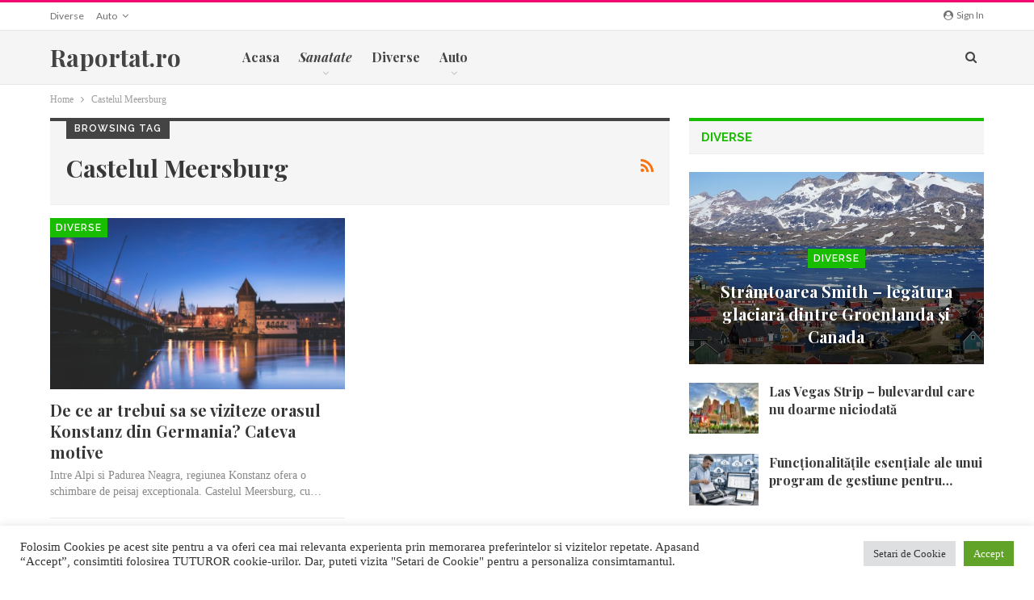

--- FILE ---
content_type: text/html
request_url: https://raportat.ro/tag/castelul-meersburg/
body_size: 13637
content:
<!DOCTYPE html>
<!--[if IE 8]>
<html class="ie ie8" lang="ro-RO"> <![endif]-->
<!--[if IE 9]>
<html class="ie ie9" lang="ro-RO"> <![endif]-->
<!--[if gt IE 9]><!-->
<html lang="ro-RO"> <!--<![endif]-->
<head>
<meta charset="UTF-8">
<title>Castelul Meersburg &#124; Raportat.ro</title>
<!-- SEO by Squirrly SEO 12.4.15 - https://plugin.squirrly.co/ -->
<meta name="robots" content="index,follow">
<meta name="googlebot" content="index,follow,max-snippet:-1,max-image-preview:large,max-video-preview:-1">
<meta name="bingbot" content="index,follow,max-snippet:-1,max-image-preview:large,max-video-preview:-1">
<meta name="keywords" content="Castelul Lichtenstein,Castelul Meersburg,Konstanz,orase de vizitat Germania" />
<link rel="canonical" href="https://raportat.ro/tag/castelul-meersburg/" />
<link rel="alternate" type="application/rss+xml" href="https://raportat.ro/sitemap.xml" />
<meta name="dc.language" content="ro" />
<meta name="dc.language.iso" content="ro_RO" />
<meta name="dc.publisher" content="Raportat.ro" />
<meta name="dc.title" content="Castelul Meersburg &#124; Raportat.ro" />
<!-- /SEO by Squirrly SEO - WordPress SEO Plugin -->
<meta http-equiv="X-UA-Compatible" content="IE=edge">
<meta name="viewport" content="width=device-width, initial-scale=1.0">
<link rel="pingback" href="https://raportat.ro/xmlrpc.php"/>
<!-- Better Open Graph, Schema.org & Twitter Integration -->
<meta property="og:locale" content="ro_ro"/>
<meta property="og:site_name" content="Raportat.ro"/>
<meta property="og:url" content="https://raportat.ro/tag/castelul-meersburg/"/>
<meta property="og:title" content="Archives"/>
<meta property="og:description" content="Va raportam cele mai bune oferte de servicii si produse din Romania. Recenzii Online care va ajuta sa faceti cea mai buna alegere."/>
<meta property="og:type" content="website"/>
<meta name="twitter:card" content="summary"/>
<meta name="twitter:url" content="https://raportat.ro/tag/castelul-meersburg/"/>
<meta name="twitter:title" content="Archives"/>
<meta name="twitter:description" content="Va raportam cele mai bune oferte de servicii si produse din Romania. Recenzii Online care va ajuta sa faceti cea mai buna alegere."/>
<!-- / Better Open Graph, Schema.org & Twitter Integration. -->
<link rel='dns-prefetch' href='//fonts.googleapis.com' />
<link rel='dns-prefetch' href='//s.w.org' />
<link rel="alternate" type="application/rss+xml" title="Raportat.ro &raquo; Flux" href="https://raportat.ro/feed/" />
<link rel="alternate" type="application/rss+xml" title="Raportat.ro &raquo; Flux comentarii" href="https://raportat.ro/comments/feed/" />
<link rel="alternate" type="application/rss+xml" title="Raportat.ro &raquo; Flux etichetă Castelul Meersburg" href="https://raportat.ro/tag/castelul-meersburg/feed/" />
<script type="text/javascript">
window._wpemojiSettings = {"baseUrl":"https:\/\/s.w.org\/images\/core\/emoji\/13.1.0\/72x72\/","ext":".png","svgUrl":"https:\/\/s.w.org\/images\/core\/emoji\/13.1.0\/svg\/","svgExt":".svg","source":{"concatemoji":"https:\/\/raportat.ro\/wp-includes\/js\/wp-emoji-release.min.js?ver=5.8.12"}};
!function(e,a,t){var n,r,o,i=a.createElement("canvas"),p=i.getContext&&i.getContext("2d");function s(e,t){var a=String.fromCharCode;p.clearRect(0,0,i.width,i.height),p.fillText(a.apply(this,e),0,0);e=i.toDataURL();return p.clearRect(0,0,i.width,i.height),p.fillText(a.apply(this,t),0,0),e===i.toDataURL()}function c(e){var t=a.createElement("script");t.src=e,t.defer=t.type="text/javascript",a.getElementsByTagName("head")[0].appendChild(t)}for(o=Array("flag","emoji"),t.supports={everything:!0,everythingExceptFlag:!0},r=0;r<o.length;r++)t.supports[o[r]]=function(e){if(!p||!p.fillText)return!1;switch(p.textBaseline="top",p.font="600 32px Arial",e){case"flag":return s([127987,65039,8205,9895,65039],[127987,65039,8203,9895,65039])?!1:!s([55356,56826,55356,56819],[55356,56826,8203,55356,56819])&&!s([55356,57332,56128,56423,56128,56418,56128,56421,56128,56430,56128,56423,56128,56447],[55356,57332,8203,56128,56423,8203,56128,56418,8203,56128,56421,8203,56128,56430,8203,56128,56423,8203,56128,56447]);case"emoji":return!s([10084,65039,8205,55357,56613],[10084,65039,8203,55357,56613])}return!1}(o[r]),t.supports.everything=t.supports.everything&&t.supports[o[r]],"flag"!==o[r]&&(t.supports.everythingExceptFlag=t.supports.everythingExceptFlag&&t.supports[o[r]]);t.supports.everythingExceptFlag=t.supports.everythingExceptFlag&&!t.supports.flag,t.DOMReady=!1,t.readyCallback=function(){t.DOMReady=!0},t.supports.everything||(n=function(){t.readyCallback()},a.addEventListener?(a.addEventListener("DOMContentLoaded",n,!1),e.addEventListener("load",n,!1)):(e.attachEvent("onload",n),a.attachEvent("onreadystatechange",function(){"complete"===a.readyState&&t.readyCallback()})),(n=t.source||{}).concatemoji?c(n.concatemoji):n.wpemoji&&n.twemoji&&(c(n.twemoji),c(n.wpemoji)))}(window,document,window._wpemojiSettings);
</script>
<style type="text/css">
img.wp-smiley,
img.emoji {
display: inline !important;
border: none !important;
box-shadow: none !important;
height: 1em !important;
width: 1em !important;
margin: 0 .07em !important;
vertical-align: -0.1em !important;
background: none !important;
padding: 0 !important;
}
</style>
<!-- <link rel='stylesheet' id='aca33b9c04-css'  href='https://raportat.ro/wp-content/plugins/squirrly-seo/view/assets/css/frontend.min.css?ver=12.4.15' type='text/css' media='all' /> -->
<!-- <link rel='stylesheet' id='wp-block-library-css'  href='https://raportat.ro/wp-includes/css/dist/block-library/style.min.css?ver=5.8.12' type='text/css' media='all' /> -->
<!-- <link rel='stylesheet' id='cookie-law-info-css'  href='https://raportat.ro/wp-content/plugins/cookie-law-info/legacy/public/css/cookie-law-info-public.css?ver=3.3.9.1' type='text/css' media='all' /> -->
<!-- <link rel='stylesheet' id='cookie-law-info-gdpr-css'  href='https://raportat.ro/wp-content/plugins/cookie-law-info/legacy/public/css/cookie-law-info-gdpr.css?ver=3.3.9.1' type='text/css' media='all' /> -->
<link rel="stylesheet" type="text/css" href="//raportat.ro/wp-content/cache/wpfc-minified/7bp8mopu/c889v.css" media="all"/>
<link rel='stylesheet' id='better-framework-main-fonts-css'  href='https://fonts.googleapis.com/css?family=Lato:400,700,400italic%7CRaleway:600,700%7CPlayfair+Display:700,400italic,700italic,900' type='text/css' media='all' />
<script src='//raportat.ro/wp-content/cache/wpfc-minified/lpjltyeg/h9kla.js' type="text/javascript"></script>
<!-- <script type='text/javascript' src='https://raportat.ro/wp-includes/js/jquery/jquery.min.js?ver=3.6.0' id='jquery-core-js'></script> -->
<!-- <script type='text/javascript' src='https://raportat.ro/wp-includes/js/jquery/jquery-migrate.min.js?ver=3.3.2' id='jquery-migrate-js'></script> -->
<script type='text/javascript' id='cookie-law-info-js-extra'>
/* <![CDATA[ */
var Cli_Data = {"nn_cookie_ids":[],"cookielist":[],"non_necessary_cookies":[],"ccpaEnabled":"","ccpaRegionBased":"","ccpaBarEnabled":"","strictlyEnabled":["necessary","obligatoire"],"ccpaType":"gdpr","js_blocking":"1","custom_integration":"","triggerDomRefresh":"","secure_cookies":""};
var cli_cookiebar_settings = {"animate_speed_hide":"500","animate_speed_show":"500","background":"#FFF","border":"#b1a6a6c2","border_on":"","button_1_button_colour":"#61a229","button_1_button_hover":"#4e8221","button_1_link_colour":"#fff","button_1_as_button":"1","button_1_new_win":"","button_2_button_colour":"#333","button_2_button_hover":"#292929","button_2_link_colour":"#444","button_2_as_button":"","button_2_hidebar":"","button_3_button_colour":"#dedfe0","button_3_button_hover":"#b2b2b3","button_3_link_colour":"#333333","button_3_as_button":"1","button_3_new_win":"","button_4_button_colour":"#dedfe0","button_4_button_hover":"#b2b2b3","button_4_link_colour":"#333333","button_4_as_button":"1","button_7_button_colour":"#61a229","button_7_button_hover":"#4e8221","button_7_link_colour":"#fff","button_7_as_button":"1","button_7_new_win":"","font_family":"inherit","header_fix":"","notify_animate_hide":"1","notify_animate_show":"","notify_div_id":"#cookie-law-info-bar","notify_position_horizontal":"right","notify_position_vertical":"bottom","scroll_close":"","scroll_close_reload":"","accept_close_reload":"","reject_close_reload":"","showagain_tab":"","showagain_background":"#fff","showagain_border":"#000","showagain_div_id":"#cookie-law-info-again","showagain_x_position":"100px","text":"#333333","show_once_yn":"","show_once":"10000","logging_on":"","as_popup":"","popup_overlay":"1","bar_heading_text":"","cookie_bar_as":"banner","popup_showagain_position":"bottom-right","widget_position":"left"};
var log_object = {"ajax_url":"https:\/\/raportat.ro\/wp-admin\/admin-ajax.php"};
/* ]]> */
</script>
<script src='//raportat.ro/wp-content/cache/wpfc-minified/2m8dkao1/krmm.js' type="text/javascript"></script>
<!-- <script type='text/javascript' src='https://raportat.ro/wp-content/plugins/cookie-law-info/legacy/public/js/cookie-law-info-public.js?ver=3.3.9.1' id='cookie-law-info-js'></script> -->
<!-- <script type='text/javascript' src='https://raportat.ro/wp-content/plugins/revslider/public/assets/js/rbtools.min.js?ver=6.5.5' async id='tp-tools-js'></script> -->
<!-- <script type='text/javascript' src='https://raportat.ro/wp-content/plugins/revslider/public/assets/js/rs6.min.js?ver=6.5.5' async id='revmin-js'></script> -->
<!--[if lt IE 9]>
<script type='text/javascript' src='https://raportat.ro/wp-content/themes/publisher/includes/libs/better-framework/assets/js/html5shiv.min.js?ver=3.10.7' id='bf-html5shiv-js'></script>
<![endif]-->
<!--[if lt IE 9]>
<script type='text/javascript' src='https://raportat.ro/wp-content/themes/publisher/includes/libs/better-framework/assets/js/respond.min.js?ver=3.10.7' id='bf-respond-js'></script>
<![endif]-->
<link rel="https://api.w.org/" href="https://raportat.ro/wp-json/" /><link rel="alternate" type="application/json" href="https://raportat.ro/wp-json/wp/v2/tags/1198" /><link rel="EditURI" type="application/rsd+xml" title="RSD" href="https://raportat.ro/xmlrpc.php?rsd" />
<link rel="wlwmanifest" type="application/wlwmanifest+xml" href="https://raportat.ro/wp-includes/wlwmanifest.xml" /> 
<meta name="generator" content="WordPress 5.8.12" />
<meta name="generator" content="Powered by WPBakery Page Builder - drag and drop page builder for WordPress."/>
<script type="application/ld+json">{
"@context": "http:\/\/schema.org\/",
"@type": "organization",
"@id": "#organization",
"url": "https:\/\/raportat.ro\/",
"name": "Raportat.ro",
"description": "Va raportam cele mai bune oferte de servicii si produse din Romania. Recenzii Online care va ajuta sa faceti cea mai buna alegere."
}</script>
<script type="application/ld+json">{
"@context": "http:\/\/schema.org\/",
"@type": "WebSite",
"name": "Raportat.ro",
"alternateName": "Va raportam cele mai bune oferte de servicii si produse din Romania. Recenzii Online care va ajuta sa faceti cea mai buna alegere.",
"url": "https:\/\/raportat.ro\/"
}</script>
<!-- <link rel='stylesheet' id='bf-minifed-css-1' href='https://raportat.ro/wp-content/bs-booster-cache/18eee0562e1353e5e70a1cdd451631fd.css' type='text/css' media='all' /> -->
<!-- <link rel='stylesheet' id='7.5.4-1768934795' href='https://raportat.ro/wp-content/bs-booster-cache/b5af89fc1cb5557e1a42bbe80de774d3.css' type='text/css' media='all' /> -->
<link rel="stylesheet" type="text/css" href="//raportat.ro/wp-content/cache/wpfc-minified/1dgkkksj/hgbrc.css" media="all"/>
<meta name="generator" content="Powered by Slider Revolution 6.5.5 - responsive, Mobile-Friendly Slider Plugin for WordPress with comfortable drag and drop interface." />
<script type="text/javascript">function setREVStartSize(e){
//window.requestAnimationFrame(function() {				 
window.RSIW = window.RSIW===undefined ? window.innerWidth : window.RSIW;	
window.RSIH = window.RSIH===undefined ? window.innerHeight : window.RSIH;	
try {								
var pw = document.getElementById(e.c).parentNode.offsetWidth,
newh;
pw = pw===0 || isNaN(pw) ? window.RSIW : pw;
e.tabw = e.tabw===undefined ? 0 : parseInt(e.tabw);
e.thumbw = e.thumbw===undefined ? 0 : parseInt(e.thumbw);
e.tabh = e.tabh===undefined ? 0 : parseInt(e.tabh);
e.thumbh = e.thumbh===undefined ? 0 : parseInt(e.thumbh);
e.tabhide = e.tabhide===undefined ? 0 : parseInt(e.tabhide);
e.thumbhide = e.thumbhide===undefined ? 0 : parseInt(e.thumbhide);
e.mh = e.mh===undefined || e.mh=="" || e.mh==="auto" ? 0 : parseInt(e.mh,0);		
if(e.layout==="fullscreen" || e.l==="fullscreen") 						
newh = Math.max(e.mh,window.RSIH);					
else{					
e.gw = Array.isArray(e.gw) ? e.gw : [e.gw];
for (var i in e.rl) if (e.gw[i]===undefined || e.gw[i]===0) e.gw[i] = e.gw[i-1];					
e.gh = e.el===undefined || e.el==="" || (Array.isArray(e.el) && e.el.length==0)? e.gh : e.el;
e.gh = Array.isArray(e.gh) ? e.gh : [e.gh];
for (var i in e.rl) if (e.gh[i]===undefined || e.gh[i]===0) e.gh[i] = e.gh[i-1];
var nl = new Array(e.rl.length),
ix = 0,						
sl;					
e.tabw = e.tabhide>=pw ? 0 : e.tabw;
e.thumbw = e.thumbhide>=pw ? 0 : e.thumbw;
e.tabh = e.tabhide>=pw ? 0 : e.tabh;
e.thumbh = e.thumbhide>=pw ? 0 : e.thumbh;					
for (var i in e.rl) nl[i] = e.rl[i]<window.RSIW ? 0 : e.rl[i];
sl = nl[0];									
for (var i in nl) if (sl>nl[i] && nl[i]>0) { sl = nl[i]; ix=i;}															
var m = pw>(e.gw[ix]+e.tabw+e.thumbw) ? 1 : (pw-(e.tabw+e.thumbw)) / (e.gw[ix]);					
newh =  (e.gh[ix] * m) + (e.tabh + e.thumbh);
}
var el = document.getElementById(e.c);
if (el!==null && el) el.style.height = newh+"px";					
el = document.getElementById(e.c+"_wrapper");
if (el!==null && el) {
el.style.height = newh+"px";
el.style.display = "block";
}
} catch(e){
console.log("Failure at Presize of Slider:" + e)
}					   
//});
};</script>
<noscript><style> .wpb_animate_when_almost_visible { opacity: 1; }</style></noscript>	</head>
<body data-rsssl=1 class="archive tag tag-castelul-meersburg tag-1198 active-light-box active-top-line ltr close-rh page-layout-2-col-right full-width active-sticky-sidebar main-menu-sticky-smart active-ajax-search  wpb-js-composer js-comp-ver-6.7.0 vc_responsive bs-ll-a" dir="ltr">
<div class="main-wrap content-main-wrap">
<header id="header" class="site-header header-style-8 full-width" itemscope="itemscope" itemtype="https://schema.org/WPHeader">
<section class="topbar topbar-style-1 hidden-xs hidden-xs">
<div class="content-wrap">
<div class="container">
<div class="topbar-inner clearfix">
<div class="section-links">
<a class="topbar-sign-in "
data-toggle="modal" data-target="#bsLoginModal">
<i class="fa fa-user-circle"></i> Sign in							</a>
<div class="modal sign-in-modal fade" id="bsLoginModal" tabindex="-1" role="dialog"
style="display: none">
<div class="modal-dialog" role="document">
<div class="modal-content">
<span class="close-modal" data-dismiss="modal" aria-label="Close"><i
class="fa fa-close"></i></span>
<div class="modal-body">
<div  class="bs-shortcode bs-login-shortcode ">
<div class="bs-login bs-type-login"  style="display:none">
<div class="bs-login-panel bs-login-sign-panel bs-current-login-panel">
<form name="loginform"
action="https://raportat.ro/wp-login.php" method="post">
<div class="login-header">
<span class="login-icon fa fa-user-circle main-color"></span>
<p>Welcome, Login to your account.</p>
</div>
<div class="login-field login-username">
<input type="text" name="log" id="user_login" class="input"
value="" size="20"
placeholder="Username or Email..." required/>
</div>
<div class="login-field login-password">
<input type="password" name="pwd" id="user_pass"
class="input"
value="" size="20" placeholder="Password..."
required/>
</div>
<div class="login-field">
<a href="https://raportat.ro/wp-login.php?action=lostpassword&redirect_to=https%3A%2F%2Fraportat.ro%2Ftag%2Fcastelul-meersburg%2F"
class="go-reset-panel">Forget password?</a>
<span class="login-remember">
<input class="remember-checkbox" name="rememberme" type="checkbox"
id="rememberme"
value="forever"  />
<label class="remember-label">Remember me</label>
</span>
</div>
<div class="login-field login-submit">
<input type="submit" name="wp-submit"
class="button-primary login-btn"
value="Log In"/>
<input type="hidden" name="redirect_to" value="https://raportat.ro/tag/castelul-meersburg/"/>
</div>
</form>
</div>
<div class="bs-login-panel bs-login-reset-panel">
<span class="go-login-panel"><i
class="fa fa-angle-left"></i> Sign in</span>
<div class="bs-login-reset-panel-inner">
<div class="login-header">
<span class="login-icon fa fa-support"></span>
<p>Recover your password.</p>
<p>A password will be e-mailed to you.</p>
</div>
<form name="lostpasswordform" id="lostpasswordform"
action="https://raportat.ro/wp-login.php?action=lostpassword"
method="post">
<div class="login-field reset-username">
<input type="text" name="user_login" class="input" value=""
placeholder="Username or Email..."
required/>
</div>
<div class="login-field reset-submit">
<input type="hidden" name="redirect_to" value=""/>
<input type="submit" name="wp-submit" class="login-btn"
value="Send My Password"/>
</div>
</form>
</div>
</div>
</div>
</div>
</div>
</div>
</div>
</div>
</div>
<div class="section-menu">
<div id="menu-top" class="menu top-menu-wrapper" role="navigation" itemscope="itemscope" itemtype="https://schema.org/SiteNavigationElement">
<nav class="top-menu-container">
<ul id="top-navigation" class="top-menu menu clearfix bsm-pure">
<li id="menu-item-73" class="menu-item menu-item-type-taxonomy menu-item-object-category menu-term-10 better-anim-fade menu-item-73"><a href="https://raportat.ro/category/diverse/">Diverse</a></li>
<li id="menu-item-74" class="menu-item menu-item-type-taxonomy menu-item-object-category menu-item-has-children menu-term-6 better-anim-fade menu-item-74"><a href="https://raportat.ro/category/auto/">Auto</a>
<ul class="sub-menu">
<li id="menu-item-75" class="menu-item menu-item-type-taxonomy menu-item-object-category menu-term-7 better-anim-fade menu-item-75"><a href="https://raportat.ro/category/auto/service-auto/">Service Auto</a></li>
<li id="menu-item-76" class="menu-item menu-item-type-taxonomy menu-item-object-category menu-term-8 better-anim-fade menu-item-76"><a href="https://raportat.ro/category/auto/inchirieri-auto/">Inchirieri Auto</a></li>
<li id="menu-item-77" class="menu-item menu-item-type-taxonomy menu-item-object-category menu-term-9 better-anim-fade menu-item-77"><a href="https://raportat.ro/category/auto/tractari-auto/">Tractari Auto</a></li>
</ul>
</li>
</ul>
</nav>
</div>
</div>
</div>
</div>
</div>
</section>
<div class="content-wrap">
<div class="container">
<div class="header-inner clearfix">
<div id="site-branding" class="site-branding">
<p  id="site-title" class="logo h1 text-logo">
<a href="https://raportat.ro/" itemprop="url" rel="home">
Raportat.ro	</a>
</p>
</div><!-- .site-branding -->
<nav id="menu-main" class="menu main-menu-container  show-search-item menu-actions-btn-width-1" role="navigation" itemscope="itemscope" itemtype="https://schema.org/SiteNavigationElement">
<div class="menu-action-buttons width-1">
<div class="search-container close">
<span class="search-handler"><i class="fa fa-search"></i></span>
<div class="search-box clearfix">
<form role="search" method="get" class="search-form clearfix" action="https://raportat.ro">
<input type="search" class="search-field"
placeholder="Search..."
value="" name="s"
title="Search for:"
autocomplete="off">
<input type="submit" class="search-submit" value="Search">
</form><!-- .search-form -->
</div>
</div>
</div>
<ul id="main-navigation" class="main-menu menu bsm-pure clearfix">
<li id="menu-item-82" class="menu-item menu-item-type-post_type menu-item-object-page menu-item-home better-anim-fade menu-item-82"><a href="https://raportat.ro/">Acasa</a></li>
<li id="menu-item-83" class="menu-item menu-item-type-taxonomy menu-item-object-category menu-term-2 better-anim-slide-bottom-in menu-item-has-children menu-item-has-mega menu-item-mega-tabbed-grid-posts menu-item-83"><a href="https://raportat.ro/category/sanatate/"><b>Sanatate</b></a>
<!-- Mega Menu Start -->
<div class="mega-menu tabbed-grid-posts">
<div class="content-wrap clearfix">
<ul class="tabs-section">
<li class="active">
<a href="https://raportat.ro/category/sanatate/"
data-target="#mtab-1991186716-2"
data-toggle="tab" aria-expanded="true"
class="term-2">
<i class="fa fa-angle-right"></i> All					</a>
</li>
<li>
<a href="https://raportat.ro/category/sanatate/aparatura-medicala/"
data-target="#mtab-1991186716-5"
data-deferred-init="1027034655"
data-toggle="tab" data-deferred-event="mouseenter"
class="term-5">
<i class="fa fa-angle-right"></i> Aparatura Medicala						</a>
</li>
<li>
<a href="https://raportat.ro/category/sanatate/clinici-stomatologice/"
data-target="#mtab-1991186716-3"
data-deferred-init="1819840767"
data-toggle="tab" data-deferred-event="mouseenter"
class="term-3">
<i class="fa fa-angle-right"></i> Clinici Stomatologice						</a>
</li>
<li>
<a href="https://raportat.ro/category/sanatate/cabinete-stomatologice/"
data-target="#mtab-1991186716-4"
data-deferred-init="374968015"
data-toggle="tab" data-deferred-event="mouseenter"
class="term-4">
<i class="fa fa-angle-right"></i> Cabinete Stomatologice						</a>
</li>
</ul>
<div class="tab-content">
<div class="tab-pane bs-tab-anim bs-tab-animated active"
id="mtab-1991186716-2">
<div class="bs-pagination-wrapper main-term-2 next_prev ">
<div class="listing listing-grid listing-grid-1 clearfix columns-3">
<div class="post-2297 type-post format-standard has-post-thumbnail  simple-grid  listing-item listing-item-grid listing-item-grid-1 main-term-2">
<div class="item-inner">
<div class="featured clearfix">
<div class="term-badges floated"><span class="term-badge term-2"><a href="https://raportat.ro/category/sanatate/">Sanatate</a></span></div>				<a  alt="Otoplastia" title="Otoplastie: ce trebuie să ştii despre această procedură" data-src="https://raportat.ro/wp-content/uploads/2025/12/Otoplastia-357x210.jpg" data-bs-srcset="{&quot;baseurl&quot;:&quot;https:\/\/raportat.ro\/wp-content\/uploads\/2025\/12\/&quot;,&quot;sizes&quot;:{&quot;210&quot;:&quot;Otoplastia-210x136.jpg&quot;,&quot;279&quot;:&quot;Otoplastia-279x220.jpg&quot;,&quot;357&quot;:&quot;Otoplastia-357x210.jpg&quot;,&quot;750&quot;:&quot;Otoplastia-750x430.jpg&quot;,&quot;1280&quot;:&quot;Otoplastia.jpg&quot;}}"						class="img-holder" href="https://raportat.ro/otoplastie-ce-trebuie-sa-stii-despre-aceasta-procedura/"></a>
</div>
<p class="title">		<a href="https://raportat.ro/otoplastie-ce-trebuie-sa-stii-despre-aceasta-procedura/" class="post-title post-url">
Otoplastie: ce trebuie să ştii despre această procedură		</a>
</p>	</div>
</div >
<div class="post-2269 type-post format-standard has-post-thumbnail  simple-grid  listing-item listing-item-grid listing-item-grid-1 main-term-2">
<div class="item-inner">
<div class="featured clearfix">
<div class="term-badges floated"><span class="term-badge term-2"><a href="https://raportat.ro/category/sanatate/">Sanatate</a></span></div>				<a  alt="Piciorul" title="Picior: structură, rol și afecțiuni frecvente" data-src="https://raportat.ro/wp-content/uploads/2025/11/Piciorul-357x210.jpg" data-bs-srcset="{&quot;baseurl&quot;:&quot;https:\/\/raportat.ro\/wp-content\/uploads\/2025\/11\/&quot;,&quot;sizes&quot;:{&quot;210&quot;:&quot;Piciorul-210x136.jpg&quot;,&quot;279&quot;:&quot;Piciorul-279x220.jpg&quot;,&quot;357&quot;:&quot;Piciorul-357x210.jpg&quot;,&quot;750&quot;:&quot;Piciorul-750x430.jpg&quot;,&quot;1280&quot;:&quot;Piciorul.jpg&quot;}}"						class="img-holder" href="https://raportat.ro/picior-structura-rol-si-afectiuni-frecvente/"></a>
</div>
<p class="title">		<a href="https://raportat.ro/picior-structura-rol-si-afectiuni-frecvente/" class="post-title post-url">
Picior: structură, rol și afecțiuni frecvente		</a>
</p>	</div>
</div >
<div class="post-2256 type-post format-standard has-post-thumbnail  simple-grid  listing-item listing-item-grid listing-item-grid-1 main-term-2">
<div class="item-inner">
<div class="featured clearfix">
<div class="term-badges floated"><span class="term-badge term-2"><a href="https://raportat.ro/category/sanatate/">Sanatate</a></span></div>				<a  title="Păr uscat: ce trebuie să știi" data-src="https://raportat.ro/wp-content/themes/publisher/images/default-thumb/publisher-md.png"						class="img-holder" href="https://raportat.ro/par-uscat-ce-trebuie-sa-stii/"></a>
</div>
<p class="title">		<a href="https://raportat.ro/par-uscat-ce-trebuie-sa-stii/" class="post-title post-url">
Păr uscat: ce trebuie să știi		</a>
</p>	</div>
</div >
</div>
</div><div class="bs-pagination bs-ajax-pagination next_prev main-term-2 clearfix">
<script>var bs_ajax_paginate_1359900816 = '{"query":{"paginate":"next_prev","show_label":1,"order_by":"date","count":3,"category":"2","_layout":{"state":"1|1|0","page":"2-col-right"}},"type":"wp_query","view":"Publisher::bs_pagin_ajax_tabbed_mega_grid_posts","current_page":1,"ajax_url":"\/wp-admin\/admin-ajax.php","remove_duplicates":"0","paginate":"next_prev","_layout":{"state":"1|1|0","page":"2-col-right"},"_bs_pagin_token":"1b266fa"}';</script>				<a class="btn-bs-pagination prev disabled" rel="prev" data-id="1359900816"
title="Previous">
<i class="fa fa-angle-left"
aria-hidden="true"></i> Prev				</a>
<a  rel="next" class="btn-bs-pagination next"
data-id="1359900816" title="Next">
Next <i
class="fa fa-angle-right" aria-hidden="true"></i>
</a>
</div>				</div>
<div class="tab-pane bs-tab-anim bs-deferred-container"
id="mtab-1991186716-5">
<div class="bs-pagination-wrapper main-term-5 next_prev ">
<div class="bs-deferred-load-wrapper" id="bsd_1027034655">
<script>var bs_deferred_loading_bsd_1027034655 = '{"query":{"paginate":"next_prev","show_label":1,"order_by":"date","count":3,"category":5,"_layout":{"state":"1|1|0","page":"2-col-right"}},"type":"wp_query","view":"Publisher::bs_pagin_ajax_tabbed_mega_grid_posts","current_page":1,"ajax_url":"\/wp-admin\/admin-ajax.php","remove_duplicates":"0","paginate":"next_prev","_layout":{"state":"1|1|0","page":"2-col-right"},"_bs_pagin_token":"33b8d3a"}';</script>
</div>
</div>					</div>
<div class="tab-pane bs-tab-anim bs-deferred-container"
id="mtab-1991186716-3">
<div class="bs-pagination-wrapper main-term-3 next_prev ">
<div class="bs-deferred-load-wrapper" id="bsd_1819840767">
<script>var bs_deferred_loading_bsd_1819840767 = '{"query":{"paginate":"next_prev","show_label":1,"order_by":"date","count":3,"category":3,"_layout":{"state":"1|1|0","page":"2-col-right"}},"type":"wp_query","view":"Publisher::bs_pagin_ajax_tabbed_mega_grid_posts","current_page":1,"ajax_url":"\/wp-admin\/admin-ajax.php","remove_duplicates":"0","paginate":"next_prev","_layout":{"state":"1|1|0","page":"2-col-right"},"_bs_pagin_token":"2861f9a"}';</script>
</div>
</div>					</div>
<div class="tab-pane bs-tab-anim bs-deferred-container"
id="mtab-1991186716-4">
<div class="bs-pagination-wrapper main-term-4 next_prev ">
<div class="bs-deferred-load-wrapper" id="bsd_374968015">
<script>var bs_deferred_loading_bsd_374968015 = '{"query":{"paginate":"next_prev","show_label":1,"order_by":"date","count":3,"category":4,"_layout":{"state":"1|1|0","page":"2-col-right"}},"type":"wp_query","view":"Publisher::bs_pagin_ajax_tabbed_mega_grid_posts","current_page":1,"ajax_url":"\/wp-admin\/admin-ajax.php","remove_duplicates":"0","paginate":"next_prev","_layout":{"state":"1|1|0","page":"2-col-right"},"_bs_pagin_token":"0c266f1"}';</script>
</div>
</div>					</div>
</div>
</div>
</div>
<!-- Mega Menu End -->
</li>
<li id="menu-item-84" class="menu-item menu-item-type-taxonomy menu-item-object-category menu-term-10 better-anim-fade menu-item-84"><a href="https://raportat.ro/category/diverse/">Diverse</a></li>
<li id="menu-item-85" class="menu-item menu-item-type-taxonomy menu-item-object-category menu-term-6 better-anim-slide-fade menu-item-has-children menu-item-has-mega menu-item-mega-grid-posts menu-item-85"><a href="https://raportat.ro/category/auto/">Auto</a>
<!-- Mega Menu Start -->
<div class="mega-menu mega-grid-posts">
<div class="content-wrap bs-tab-anim bs-tab-animated active">
<div class="bs-pagination-wrapper main-term-6 next_prev ">
<div class="listing listing-grid listing-grid-1 clearfix columns-4">
<div class="post-2276 type-post format-standard has-post-thumbnail  simple-grid  listing-item listing-item-grid listing-item-grid-1 main-term-7">
<div class="item-inner">
<div class="featured clearfix">
<div class="term-badges floated"><span class="term-badge term-7"><a href="https://raportat.ro/category/auto/service-auto/">Service Auto</a></span></div>				<a  alt="betaitp.ro" title="Stație ITP GNC – ce se verifică și de ce este importantă inspecția periodică" data-src="https://raportat.ro/wp-content/uploads/2025/11/Statie-ITP-GNC-357x210.jpg" data-bs-srcset="{&quot;baseurl&quot;:&quot;https:\/\/raportat.ro\/wp-content\/uploads\/2025\/11\/&quot;,&quot;sizes&quot;:{&quot;210&quot;:&quot;Statie-ITP-GNC-210x136.jpg&quot;,&quot;279&quot;:&quot;Statie-ITP-GNC-279x220.jpg&quot;,&quot;357&quot;:&quot;Statie-ITP-GNC-357x210.jpg&quot;,&quot;750&quot;:&quot;Statie-ITP-GNC-750x430.jpg&quot;,&quot;1280&quot;:&quot;Statie-ITP-GNC.jpg&quot;}}"						class="img-holder" href="https://raportat.ro/statie-itp-gnc-ce-se-verifica-si-de-ce-este-importanta-inspectia-periodica/"></a>
</div>
<p class="title">		<a href="https://raportat.ro/statie-itp-gnc-ce-se-verifica-si-de-ce-este-importanta-inspectia-periodica/" class="post-title post-url">
Stație ITP GNC – ce se verifică și de ce este importantă inspecția periodică		</a>
</p>	</div>
</div >
<div class="post-2211 type-post format-standard has-post-thumbnail  simple-grid  listing-item listing-item-grid listing-item-grid-1 main-term-6">
<div class="item-inner">
<div class="featured clearfix">
<div class="term-badges floated"><span class="term-badge term-6"><a href="https://raportat.ro/category/auto/">Auto</a></span></div>				<a  alt="Parc auto Galati" title="Cel mai mare beneficiu pe care îl oferă un dealer auto?" data-src="https://raportat.ro/wp-content/uploads/2025/08/Dealer-auto-rulate-357x210.jpg" data-bs-srcset="{&quot;baseurl&quot;:&quot;https:\/\/raportat.ro\/wp-content\/uploads\/2025\/08\/&quot;,&quot;sizes&quot;:{&quot;210&quot;:&quot;Dealer-auto-rulate-210x136.jpg&quot;,&quot;279&quot;:&quot;Dealer-auto-rulate-279x220.jpg&quot;,&quot;357&quot;:&quot;Dealer-auto-rulate-357x210.jpg&quot;,&quot;750&quot;:&quot;Dealer-auto-rulate-750x430.jpg&quot;,&quot;960&quot;:&quot;Dealer-auto-rulate.jpg&quot;}}"						class="img-holder" href="https://raportat.ro/cel-mai-mare-beneficiu-pe-care-il-ofera-un-dealer-auto/"></a>
</div>
<p class="title">		<a href="https://raportat.ro/cel-mai-mare-beneficiu-pe-care-il-ofera-un-dealer-auto/" class="post-title post-url">
Cel mai mare beneficiu pe care îl oferă un dealer auto?		</a>
</p>	</div>
</div >
<div class="post-2125 type-post format-standard has-post-thumbnail  simple-grid  listing-item listing-item-grid listing-item-grid-1 main-term-6">
<div class="item-inner">
<div class="featured clearfix">
<div class="term-badges floated"><span class="term-badge term-6"><a href="https://raportat.ro/category/auto/">Auto</a></span></div>				<a  alt="Ford Puma" title="Ford Puma Gen-E: SUV electric compact cu performanțe remarcabile" data-src="https://raportat.ro/wp-content/uploads/2025/05/capri-790722_640-1-357x210.jpg" data-bs-srcset="{&quot;baseurl&quot;:&quot;https:\/\/raportat.ro\/wp-content\/uploads\/2025\/05\/&quot;,&quot;sizes&quot;:{&quot;210&quot;:&quot;capri-790722_640-1-210x136.jpg&quot;,&quot;279&quot;:&quot;capri-790722_640-1-279x220.jpg&quot;,&quot;357&quot;:&quot;capri-790722_640-1-357x210.jpg&quot;,&quot;640&quot;:&quot;capri-790722_640-1.jpg&quot;}}"						class="img-holder" href="https://raportat.ro/ford-puma-gen-e-suv-electric-compact-cu-performante-remarcabile/"></a>
</div>
<p class="title">		<a href="https://raportat.ro/ford-puma-gen-e-suv-electric-compact-cu-performante-remarcabile/" class="post-title post-url">
Ford Puma Gen-E: SUV electric compact cu performanțe remarcabile		</a>
</p>	</div>
</div >
<div class="post-1921 type-post format-standard has-post-thumbnail  simple-grid  listing-item listing-item-grid listing-item-grid-1 main-term-6">
<div class="item-inner">
<div class="featured clearfix">
<div class="term-badges floated"><span class="term-badge term-6"><a href="https://raportat.ro/category/auto/">Auto</a></span></div>				<a  alt="electrovalva de gaz" title="Cum se instalează corect o electrovalvă gaz" data-src="https://raportat.ro/wp-content/uploads/2024/08/city-5366674_640-357x210.jpg" data-bs-srcset="{&quot;baseurl&quot;:&quot;https:\/\/raportat.ro\/wp-content\/uploads\/2024\/08\/&quot;,&quot;sizes&quot;:{&quot;210&quot;:&quot;city-5366674_640-210x136.jpg&quot;,&quot;279&quot;:&quot;city-5366674_640-279x220.jpg&quot;,&quot;357&quot;:&quot;city-5366674_640-357x210.jpg&quot;,&quot;640&quot;:&quot;city-5366674_640.jpg&quot;}}"						class="img-holder" href="https://raportat.ro/cum-se-instaleaza-corect-o-electrovalva-gaz/"></a>
</div>
<p class="title">		<a href="https://raportat.ro/cum-se-instaleaza-corect-o-electrovalva-gaz/" class="post-title post-url">
Cum se instalează corect o electrovalvă gaz		</a>
</p>	</div>
</div >
</div>
</div><div class="bs-pagination bs-ajax-pagination next_prev main-term-6 clearfix">
<script>var bs_ajax_paginate_1521676514 = '{"query":{"paginate":"next_prev","show_label":1,"order_by":"date","count":4,"category":"6","_layout":{"state":"1|1|0","page":"2-col-right"}},"type":"wp_query","view":"Publisher::bs_pagin_ajax_mega_grid_posts","current_page":1,"ajax_url":"\/wp-admin\/admin-ajax.php","remove_duplicates":"0","paginate":"next_prev","_layout":{"state":"1|1|0","page":"2-col-right"},"_bs_pagin_token":"5d76795"}';</script>				<a class="btn-bs-pagination prev disabled" rel="prev" data-id="1521676514"
title="Previous">
<i class="fa fa-angle-left"
aria-hidden="true"></i> Prev				</a>
<a  rel="next" class="btn-bs-pagination next"
data-id="1521676514" title="Next">
Next <i
class="fa fa-angle-right" aria-hidden="true"></i>
</a>
</div>		</div>
</div>
<!-- Mega Menu End -->
</li>
</ul><!-- #main-navigation -->
</nav><!-- .main-menu-container -->
</div>
</div>
</div>
</header><!-- .header -->
<div class="rh-header clearfix light deferred-block-exclude">
<div class="rh-container clearfix">
<div class="menu-container close">
<span class="menu-handler"><span class="lines"></span></span>
</div><!-- .menu-container -->
<div class="logo-container rh-text-logo">
<a href="https://raportat.ro/" itemprop="url" rel="home">
Raportat.ro				</a>
</div><!-- .logo-container -->
</div><!-- .rh-container -->
</div><!-- .rh-header -->
<nav role="navigation" aria-label="Breadcrumbs" class="bf-breadcrumb clearfix bc-top-style"><div class="content-wrap"><div class="container bf-breadcrumb-container"><ul class="bf-breadcrumb-items" itemscope itemtype="http://schema.org/BreadcrumbList"><meta name="numberOfItems" content="2" /><meta name="itemListOrder" content="Ascending" /><li itemprop="itemListElement" itemscope itemtype="http://schema.org/ListItem" class="bf-breadcrumb-item bf-breadcrumb-begin"><a itemprop="item" href="https://raportat.ro" rel="home""><span itemprop='name'>Home</span><meta itemprop="position" content="1" /></a></li><li itemprop="itemListElement" itemscope itemtype="http://schema.org/ListItem" class="bf-breadcrumb-item bf-breadcrumb-end"><span itemprop='name'>Castelul Meersburg</span><meta itemprop="position" content="2" /><meta itemprop="item" content="https://raportat.ro/tag/castelul-meersburg/"/></li></ul></div></div></nav><div class="content-wrap">
<main id="content" class="content-container">
<div class="container layout-2-col layout-2-col-1 layout-right-sidebar layout-bc-before">
<div class="row main-section">
<div class="col-sm-8 content-column">
<section class="archive-title tag-title with-action">
<div class="pre-title"><span>Browsing Tag</span></div>
<div class="actions-container">
<a class="rss-link" href="https://raportat.ro/tag/castelul-meersburg/feed/"><i class="fa fa-rss"></i></a>
</div>
<h1 class="page-heading"><span class="h-title">Castelul Meersburg</span></h1>
</section>
<div class="listing listing-grid listing-grid-1 clearfix columns-2">
<article class="post-1677 type-post format-standard has-post-thumbnail   listing-item listing-item-grid listing-item-grid-1 main-term-10">
<div class="item-inner">
<div class="featured clearfix">
<div class="term-badges floated"><span class="term-badge term-10"><a href="https://raportat.ro/category/diverse/">Diverse</a></span></div>				<a  alt="Konstanz" title="De ce ar trebui sa se viziteze orasul Konstanz din Germania? Cateva motive" data-src="https://raportat.ro/wp-content/uploads/2023/05/city-g7f4457195_1920-357x210.jpg" data-bs-srcset="{&quot;baseurl&quot;:&quot;https:\/\/raportat.ro\/wp-content\/uploads\/2023\/05\/&quot;,&quot;sizes&quot;:{&quot;210&quot;:&quot;city-g7f4457195_1920-210x136.jpg&quot;,&quot;279&quot;:&quot;city-g7f4457195_1920-279x220.jpg&quot;,&quot;357&quot;:&quot;city-g7f4457195_1920-357x210.jpg&quot;,&quot;750&quot;:&quot;city-g7f4457195_1920-750x430.jpg&quot;,&quot;1920&quot;:&quot;city-g7f4457195_1920.jpg&quot;}}"						class="img-holder" href="https://raportat.ro/de-ce-ar-trebui-sa-se-viziteze-orasul-konstanz-din-germania-cateva-motive/"></a>
</div>
<h2 class="title">		<a href="https://raportat.ro/de-ce-ar-trebui-sa-se-viziteze-orasul-konstanz-din-germania-cateva-motive/" class="post-title post-url">
De ce ar trebui sa se viziteze orasul Konstanz din Germania? Cateva motive		</a>
</h2>			<div class="post-summary">
Intre Alpi si Padurea Neagra, regiunea Konstanz ofera o schimbare de peisaj exceptionala.
Castelul Meersburg, cu&hellip;			</div>
</div>
</article >
</div>
</div><!-- .content-column -->
<div class="col-sm-4 sidebar-column sidebar-column-primary">
<aside id="sidebar-primary-sidebar" class="sidebar" role="complementary" aria-label="Primary Sidebar Sidebar" itemscope="itemscope" itemtype="https://schema.org/WPSideBar">
<div id="bs-mix-listing-3-4-2" class=" h-ni w-nt primary-sidebar-widget widget widget_bs-mix-listing-3-4"><div class=" bs-listing bs-listing-listing-mix-3-4 bs-listing-single-tab pagination-animate">			<p class="section-heading sh-t2 sh-s2 main-term-10">
<a href="https://raportat.ro/category/diverse/" class="main-link">
<span class="h-text main-term-10">
Diverse							</span>
</a>
</p>
<div class="bs-pagination-wrapper main-term-10 next_prev bs-slider-first-item">
<div class="listing listing-mix-3-4 clearfix ">
<div class="item-inner">
<div class="row-1">
<div class="listing listing-modern-grid listing-modern-grid-3 clearfix columns-1 slider-overlay-simple-gr">
<div class="post-2309 type-post format-standard has-post-thumbnail  listing-item-1 listing-item listing-mg-item listing-mg-3-item main-term-10 bsw-350">
<div class="item-content">
<a  alt="Strâmtoarea Smith" title="Strâmtoarea Smith – legătura glaciară dintre Groenlanda și Canada" data-src="https://raportat.ro/wp-content/uploads/2026/01/Stramtoarea-Smith-750x430.jpg" data-bs-srcset="{&quot;baseurl&quot;:&quot;https:\/\/raportat.ro\/wp-content\/uploads\/2026\/01\/&quot;,&quot;sizes&quot;:{&quot;210&quot;:&quot;Stramtoarea-Smith-210x136.jpg&quot;,&quot;279&quot;:&quot;Stramtoarea-Smith-279x220.jpg&quot;,&quot;357&quot;:&quot;Stramtoarea-Smith-357x210.jpg&quot;,&quot;750&quot;:&quot;Stramtoarea-Smith-750x430.jpg&quot;,&quot;1280&quot;:&quot;Stramtoarea-Smith.jpg&quot;}}"				class="img-cont" href="https://raportat.ro/stramtoarea-smith-legatura-glaciara-dintre-groenlanda-si-canada/"></a>
<div class="content-container">
<div class="term-badges floated"><span class="term-badge term-10"><a href="https://raportat.ro/category/diverse/">Diverse</a></span></div><p class="title">			<a href="https://raportat.ro/stramtoarea-smith-legatura-glaciara-dintre-groenlanda-si-canada/" class="post-title post-url">
Strâmtoarea Smith – legătura glaciară dintre Groenlanda și Canada			</a>
</p>		</div>
</div>
</div >
</div>
</div>
<div class="row-2">
<div class="listing listing-thumbnail listing-tb-1 clearfix columns-1">
<div class="post-2305 type-post format-standard has-post-thumbnail  listing-item-1 listing-item listing-item-thumbnail listing-item-tb-1 main-term-10">
<div class="item-inner clearfix">
<div class="featured featured-type-featured-image">
<a  alt="Las Vegas Strip" title="Las Vegas Strip – bulevardul care nu doarme niciodată" data-src="https://raportat.ro/wp-content/uploads/2026/01/Las-Vegas-Strip-86x64.jpg" data-bs-srcset="{&quot;baseurl&quot;:&quot;https:\/\/raportat.ro\/wp-content\/uploads\/2026\/01\/&quot;,&quot;sizes&quot;:{&quot;86&quot;:&quot;Las-Vegas-Strip-86x64.jpg&quot;,&quot;210&quot;:&quot;Las-Vegas-Strip-210x136.jpg&quot;,&quot;1280&quot;:&quot;Las-Vegas-Strip.jpg&quot;}}"						class="img-holder" href="https://raportat.ro/las-vegas-strip-bulevardul-care-nu-doarme-niciodata/"></a>
</div>
<p class="title">		<a href="https://raportat.ro/las-vegas-strip-bulevardul-care-nu-doarme-niciodata/" class="post-url post-title">
Las Vegas Strip – bulevardul care nu doarme niciodată		</a>
</p>	</div>
</div >
<div class="post-2301 type-post format-standard has-post-thumbnail  listing-item-1 listing-item listing-item-thumbnail listing-item-tb-1 main-term-10">
<div class="item-inner clearfix">
<div class="featured featured-type-featured-image">
<a  alt="program de gestiune pentru agricultură" title="Funcționalitățile esențiale ale unui program de gestiune pentru agricultură" data-src="https://raportat.ro/wp-content/uploads/2026/01/atto7-86x64.png" data-bs-srcset="{&quot;baseurl&quot;:&quot;https:\/\/raportat.ro\/wp-content\/uploads\/2026\/01\/&quot;,&quot;sizes&quot;:{&quot;86&quot;:&quot;atto7-86x64.png&quot;,&quot;210&quot;:&quot;atto7-210x136.png&quot;,&quot;1536&quot;:&quot;atto7.png&quot;}}"						class="img-holder" href="https://raportat.ro/functionalitatile-esentiale-ale-unui-program-de-gestiune-pentru-agricultura/"></a>
</div>
<p class="title">		<a href="https://raportat.ro/functionalitatile-esentiale-ale-unui-program-de-gestiune-pentru-agricultura/" class="post-url post-title">
Funcționalitățile esențiale ale unui program de gestiune pentru&hellip;		</a>
</p>	</div>
</div >
<div class="post-2293 type-post format-standard has-post-thumbnail  listing-item-1 listing-item listing-item-thumbnail listing-item-tb-1 main-term-10">
<div class="item-inner clearfix">
<div class="featured featured-type-featured-image">
<a  alt="cumparcarti.ro" title="Motive pentru care tot mai mulți proprietari de biblioteci aleg să apeleze la anticariate care cumpără cărți" data-src="https://raportat.ro/wp-content/uploads/2025/12/Anticariate-care-cumpara-carti-86x64.jpg" data-bs-srcset="{&quot;baseurl&quot;:&quot;https:\/\/raportat.ro\/wp-content\/uploads\/2025\/12\/&quot;,&quot;sizes&quot;:{&quot;86&quot;:&quot;Anticariate-care-cumpara-carti-86x64.jpg&quot;,&quot;210&quot;:&quot;Anticariate-care-cumpara-carti-210x136.jpg&quot;,&quot;1280&quot;:&quot;Anticariate-care-cumpara-carti.jpg&quot;}}"						class="img-holder" href="https://raportat.ro/motive-pentru-care-tot-mai-multi-proprietari-de-biblioteci-aleg-sa-apeleze-la-anticariate-care-cumpara-carti/"></a>
</div>
<p class="title">		<a href="https://raportat.ro/motive-pentru-care-tot-mai-multi-proprietari-de-biblioteci-aleg-sa-apeleze-la-anticariate-care-cumpara-carti/" class="post-url post-title">
Motive pentru care tot mai mulți proprietari de biblioteci aleg să&hellip;		</a>
</p>	</div>
</div >
</div>
</div>
</div>
</div>
</div><div class="bs-pagination bs-ajax-pagination next_prev main-term-10 clearfix">
<script>var bs_ajax_paginate_211032395 = '{"query":{"category":"10","tag":"","taxonomy":"","post_ids":"","post_type":"","count":4,"order_by":"date","order":"DESC","time_filter":"","offset":"","style":"listing-mix-3-4","cats-tags-condition":"and","cats-condition":"in","tags-condition":"in","featured_image":0,"ignore_sticky_posts":1,"author_ids":"","disable_duplicate":"","ad-active":0,"paginate":"next_prev","pagination-show-label":1,"columns":1,"listing-settings":{"big-title-limit":"82","big-term-badge":"1","big-term-badge-count":"1","big-term-badge-tax":"category","big-format-icon":"1","big-meta":{"show":"0","author":"on","date":"on","date-format":"standard","view":0,"share":0,"comment":"on","review":"on"},"small-thumbnail-type":"featured-image","small-title-limit":"70","small-subtitle":0,"small-subtitle-limit":0,"small-subtitle-location":"before-meta","small-meta":{"show":"0","author":"","date":"on","date-format":"standard","view":0,"share":0,"comment":"","review":"on"},"big-excerpt-limit":"115"},"_layout":{"state":"1|1|0","page":"2-col-right"}},"type":"bs_post_listing","view":"Publisher_Mix_Listing_3_4_Shortcode","current_page":1,"ajax_url":"\/wp-admin\/admin-ajax.php","remove_duplicates":"0","query-main-term":"10","pagination-show-label":1,"listing-settings":{"big-title-limit":"82","big-term-badge":"1","big-term-badge-count":"1","big-term-badge-tax":"category","big-format-icon":"1","big-meta":{"show":"0","author":"on","date":"on","date-format":"standard","view":0,"share":0,"comment":"on","review":"on"},"small-thumbnail-type":"featured-image","small-title-limit":"70","small-subtitle":0,"small-subtitle-limit":0,"small-subtitle-location":"before-meta","small-meta":{"show":"0","author":"","date":"on","date-format":"standard","view":0,"share":0,"comment":"","review":"on"},"big-excerpt-limit":"115"},"ad-active":false,"paginate":"next_prev","columns":1,"_layout":{"state":"1|1|0","page":"2-col-right"},"_bs_pagin_token":"e80918f"}';</script>				<a class="btn-bs-pagination prev disabled" rel="prev" data-id="211032395"
title="Previous">
<i class="fa fa-angle-left"
aria-hidden="true"></i> Prev				</a>
<a  rel="next" class="btn-bs-pagination next"
data-id="211032395" title="Next">
Next <i
class="fa fa-angle-right" aria-hidden="true"></i>
</a>
<span class="bs-pagination-label label-light">1 of 50</span>
</div></div></div><div id="bs-text-listing-1-2" class=" h-ni w-t primary-sidebar-widget widget widget_bs-text-listing-1"><div class=" bs-listing bs-listing-listing-text-1 bs-listing-single-tab pagination-animate">			<p class="section-heading sh-t2 sh-s2 main-term-none">
<span class="h-text main-term-none main-link">
Cele mai noi					</span>
</p>
<div class="bs-pagination-wrapper main-term-none more_btn bs-slider-first-item">
<div class="listing listing-text listing-text-1 clearfix columns-1">
<div class="post-2309 type-post format-standard has-post-thumbnail   listing-item listing-item-text listing-item-text-1 main-term-10 no-meta">
<div class="item-inner">
<div class="term-badges floated"><span class="term-badge term-10"><a href="https://raportat.ro/category/diverse/">Diverse</a></span></div><p class="title">		<a href="https://raportat.ro/stramtoarea-smith-legatura-glaciara-dintre-groenlanda-si-canada/" class="post-title post-url">
Strâmtoarea Smith – legătura glaciară dintre Groenlanda&hellip;		</a>
</p>	</div>
</div >
<div class="post-2305 type-post format-standard has-post-thumbnail   listing-item listing-item-text listing-item-text-1 main-term-10 no-meta">
<div class="item-inner">
<div class="term-badges floated"><span class="term-badge term-10"><a href="https://raportat.ro/category/diverse/">Diverse</a></span></div><p class="title">		<a href="https://raportat.ro/las-vegas-strip-bulevardul-care-nu-doarme-niciodata/" class="post-title post-url">
Las Vegas Strip – bulevardul care nu doarme niciodată		</a>
</p>	</div>
</div >
<div class="post-2301 type-post format-standard has-post-thumbnail   listing-item listing-item-text listing-item-text-1 main-term-10 no-meta">
<div class="item-inner">
<div class="term-badges floated"><span class="term-badge term-10"><a href="https://raportat.ro/category/diverse/">Diverse</a></span></div><p class="title">		<a href="https://raportat.ro/functionalitatile-esentiale-ale-unui-program-de-gestiune-pentru-agricultura/" class="post-title post-url">
Funcționalitățile esențiale ale unui program de gestiune&hellip;		</a>
</p>	</div>
</div >
</div>
</div><div class="bs-pagination bs-ajax-pagination more_btn main-term-none clearfix">
<script>var bs_ajax_paginate_2088624779 = '{"query":{"category":"","tag":"","taxonomy":"","post_ids":"","post_type":"","count":"3","order_by":"date","order":"DESC","time_filter":"","offset":"","style":"listing-text-1","cats-tags-condition":"and","cats-condition":"in","tags-condition":"in","featured_image":0,"ignore_sticky_posts":1,"author_ids":"","disable_duplicate":"","ad-active":0,"paginate":"more_btn","pagination-show-label":"0","columns":1,"listing-settings":{"title-limit":"56","subtitle":0,"subtitle-limit":0,"subtitle-location":"before-meta","term-badge":"1","term-badge-count":"1","term-badge-tax":"category","show-ranking":0,"format-icon":1,"meta":{"show":"0","author":"on","date":"on","date-format":"readable","view":0,"share":0,"comment":"on","review":"on"}},"_layout":{"state":"1|1|0","page":"2-col-right"}},"type":"bs_post_listing","view":"Publisher_Text_Listing_1_Shortcode","current_page":1,"ajax_url":"\/wp-admin\/admin-ajax.php","remove_duplicates":"0","paginate":"more_btn","pagination-show-label":"0","columns":1,"listing-settings":{"title-limit":"56","subtitle":0,"subtitle-limit":0,"subtitle-location":"before-meta","term-badge":"1","term-badge-count":"1","term-badge-tax":"category","show-ranking":false,"format-icon":1,"meta":{"show":"0","author":"on","date":"on","date-format":"readable","view":0,"share":0,"comment":"on","review":"on"}},"ad-active":false,"_layout":{"state":"1|1|0","page":"2-col-right"},"_bs_pagin_token":"6bba47f","data":{"vars":{"post-ranking-offset":3}}}';</script>				<a  rel="next" class="btn-bs-pagination" data-id="2088624779"
title="Load More Posts">
<span class="loading" style="display: none;">
<i class="fa fa-refresh fa-spin fa-fw"></i>
</span>
<span class="loading" style="display: none;">
Loading ...			</span>
<span class="loaded txt">
Load More Posts			</span>
<span class="loaded icon">
<i class="fa fa-angle-down" aria-hidden="true"></i>
</span>
<span class="no-more" style="display: none;">
No More Posts 
</span>
</a>
</div></div></div><div id="bs-popular-categories-2" class=" h-ni w-t primary-sidebar-widget widget widget_bs-popular-categories"><div class="section-heading sh-t2 sh-s2"><span class="h-text">Popular Categories</span></div>	<div  class="bs-shortcode bs-popular-categories ">
<ul class="bs-popular-terms-list">
<li class="bs-popular-term-item term-item-10">
<a href="https://raportat.ro/category/diverse/">Diverse<span class="term-count">197</span></a>
</li><li class="bs-popular-term-item term-item-2">
<a href="https://raportat.ro/category/sanatate/">Sanatate<span class="term-count">108</span></a>
</li><li class="bs-popular-term-item term-item-22">
<a href="https://raportat.ro/category/magazine-online/">Magazine Online<span class="term-count">67</span></a>
</li><li class="bs-popular-term-item term-item-3">
<a href="https://raportat.ro/category/sanatate/clinici-stomatologice/">Clinici Stomatologice<span class="term-count">28</span></a>
</li><li class="bs-popular-term-item term-item-6">
<a href="https://raportat.ro/category/auto/">Auto<span class="term-count">16</span></a>
</li><li class="bs-popular-term-item term-item-4">
<a href="https://raportat.ro/category/sanatate/cabinete-stomatologice/">Cabinete Stomatologice<span class="term-count">11</span></a>
</li>			</ul>
</div>
</div></aside>
</div><!-- .primary-sidebar-column -->
</div><!-- .main-section -->
</div>
</main><!-- main -->
</div><!-- .content-wrap -->
	<footer id="site-footer" class="site-footer full-width">
<div class="copy-footer">
<div class="content-wrap">
<div class="container">
<div class="row">
<div class="col-lg-12">
<div id="menu-footer" class="menu footer-menu-wrapper" role="navigation" itemscope="itemscope" itemtype="https://schema.org/SiteNavigationElement">
<nav class="footer-menu-container">
<ul id="footer-navigation" class="footer-menu menu clearfix">
<li id="menu-item-78" class="menu-item menu-item-type-post_type menu-item-object-page menu-item-home better-anim-fade menu-have-icon menu-icon-type-fontawesome menu-item-78"><a href="https://raportat.ro/"><i class="bf-icon  fa fa-home"></i>Home</a></li>
<li id="menu-item-79" class="menu-item menu-item-type-taxonomy menu-item-object-category menu-term-6 better-anim-fade menu-have-icon menu-icon-type-fontawesome menu-item-79"><a href="https://raportat.ro/category/auto/"><i class="bf-icon  fa fa-leaf"></i>Auto</a></li>
<li id="menu-item-80" class="menu-item menu-item-type-taxonomy menu-item-object-category menu-term-10 better-anim-fade menu-have-icon menu-icon-type-fontawesome menu-item-80"><a href="https://raportat.ro/category/diverse/"><i class="bf-icon  fa fa-apple"></i>Diverse</a></li>
<li id="menu-item-81" class="menu-item menu-item-type-taxonomy menu-item-object-category menu-term-2 better-anim-fade menu-have-icon menu-icon-type-fontawesome menu-item-81"><a href="https://raportat.ro/category/sanatate/"><i class="bf-icon  fa fa-child"></i>Sanatate</a></li>
</ul>
</nav>
</div>
</div>
</div>
<div class="row footer-copy-row">
<div class="copy-1 col-lg-6 col-md-6 col-sm-6 col-xs-12">
© 2017 - Raportat.ro						</div>
<div class="copy-2 col-lg-6 col-md-6 col-sm-6 col-xs-12">
Va raportam cele mai bune oferte de servicii si produse din Romania. Recenzii Online care va ajuta sa faceti cea mai buna alegere.						</div>
</div>
</div>
</div>
</div>
</footer><!-- .footer -->
</div><!-- .main-wrap -->
<span class="back-top"><i class="fa fa-arrow-up"></i></span>
<script type="text/javascript">
window.RS_MODULES = window.RS_MODULES || {};
window.RS_MODULES.modules = window.RS_MODULES.modules || {};
window.RS_MODULES.waiting = window.RS_MODULES.waiting || [];
window.RS_MODULES.defered = false;
window.RS_MODULES.moduleWaiting = window.RS_MODULES.moduleWaiting || {};
window.RS_MODULES.type = 'compiled';
</script>
<!--googleoff: all--><div id="cookie-law-info-bar" data-nosnippet="true"><span><div class="cli-bar-container cli-style-v2"><div class="cli-bar-message">Folosim Cookies pe acest site pentru a va oferi cea mai relevanta experienta prin memorarea preferintelor si vizitelor repetate. Apasand “Accept”, consimtiti folosirea TUTUROR cookie-urilor. Dar, puteti vizita "Setari de Cookie" pentru a personaliza consimtamantul.</div><div class="cli-bar-btn_container"><a role='button' class="medium cli-plugin-button cli-plugin-main-button cli_settings_button" style="margin:0px 5px 0px 0px">Setari de Cookie</a><a id="wt-cli-accept-all-btn" role='button' data-cli_action="accept_all" class="wt-cli-element medium cli-plugin-button wt-cli-accept-all-btn cookie_action_close_header cli_action_button">Accept</a></div></div></span></div><div id="cookie-law-info-again" data-nosnippet="true"><span id="cookie_hdr_showagain">Revizuieste Consimtamantul</span></div><div class="cli-modal" data-nosnippet="true" id="cliSettingsPopup" tabindex="-1" role="dialog" aria-labelledby="cliSettingsPopup" aria-hidden="true">
<div class="cli-modal-dialog" role="document">
<div class="cli-modal-content cli-bar-popup">
<button type="button" class="cli-modal-close" id="cliModalClose">
<svg class="" viewBox="0 0 24 24"><path d="M19 6.41l-1.41-1.41-5.59 5.59-5.59-5.59-1.41 1.41 5.59 5.59-5.59 5.59 1.41 1.41 5.59-5.59 5.59 5.59 1.41-1.41-5.59-5.59z"></path><path d="M0 0h24v24h-24z" fill="none"></path></svg>
<span class="wt-cli-sr-only">Închide</span>
</button>
<div class="cli-modal-body">
<div class="cli-container-fluid cli-tab-container">
<div class="cli-row">
<div class="cli-col-12 cli-align-items-stretch cli-px-0">
<div class="cli-privacy-overview">
<h4>Privacy Overview</h4>				<div class="cli-privacy-content">
<div class="cli-privacy-content-text">This website uses cookies to improve your experience while you navigate through the website. Out of these, the cookies that are categorized as necessary are stored on your browser as they are essential for the working of basic functionalities of the website. We also use third-party cookies that help us analyze and understand how you use this website. These cookies will be stored in your browser only with your consent. You also have the option to opt-out of these cookies. But opting out of some of these cookies may affect your browsing experience.</div>
</div>
<a class="cli-privacy-readmore" aria-label="Arată mai mult" role="button" data-readmore-text="Arată mai mult" data-readless-text="Arată mai puțin"></a>			</div>
</div>
<div class="cli-col-12 cli-align-items-stretch cli-px-0 cli-tab-section-container">
<div class="cli-tab-section">
<div class="cli-tab-header">
<a role="button" tabindex="0" class="cli-nav-link cli-settings-mobile" data-target="necessary" data-toggle="cli-toggle-tab">
Necessary							</a>
<div class="wt-cli-necessary-checkbox">
<input type="checkbox" class="cli-user-preference-checkbox"  id="wt-cli-checkbox-necessary" data-id="checkbox-necessary" checked="checked"  />
<label class="form-check-label" for="wt-cli-checkbox-necessary">Necessary</label>
</div>
<span class="cli-necessary-caption">Întotdeauna activate</span>
</div>
<div class="cli-tab-content">
<div class="cli-tab-pane cli-fade" data-id="necessary">
<div class="wt-cli-cookie-description">
Necessary cookies are absolutely essential for the website to function properly. These cookies ensure basic functionalities and security features of the website, anonymously.
<table class="cookielawinfo-row-cat-table cookielawinfo-winter"><thead><tr><th class="cookielawinfo-column-1">Cookie</th><th class="cookielawinfo-column-3">Durată</th><th class="cookielawinfo-column-4">Descriere</th></tr></thead><tbody><tr class="cookielawinfo-row"><td class="cookielawinfo-column-1">cookielawinfo-checkbox-analytics</td><td class="cookielawinfo-column-3">11 months</td><td class="cookielawinfo-column-4">This cookie is set by GDPR Cookie Consent plugin. The cookie is used to store the user consent for the cookies in the category "Analytics".</td></tr><tr class="cookielawinfo-row"><td class="cookielawinfo-column-1">cookielawinfo-checkbox-functional</td><td class="cookielawinfo-column-3">11 months</td><td class="cookielawinfo-column-4">The cookie is set by GDPR cookie consent to record the user consent for the cookies in the category "Functional".</td></tr><tr class="cookielawinfo-row"><td class="cookielawinfo-column-1">cookielawinfo-checkbox-necessary</td><td class="cookielawinfo-column-3">11 months</td><td class="cookielawinfo-column-4">This cookie is set by GDPR Cookie Consent plugin. The cookies is used to store the user consent for the cookies in the category "Necessary".</td></tr><tr class="cookielawinfo-row"><td class="cookielawinfo-column-1">cookielawinfo-checkbox-others</td><td class="cookielawinfo-column-3">11 months</td><td class="cookielawinfo-column-4">This cookie is set by GDPR Cookie Consent plugin. The cookie is used to store the user consent for the cookies in the category "Other.</td></tr><tr class="cookielawinfo-row"><td class="cookielawinfo-column-1">cookielawinfo-checkbox-performance</td><td class="cookielawinfo-column-3">11 months</td><td class="cookielawinfo-column-4">This cookie is set by GDPR Cookie Consent plugin. The cookie is used to store the user consent for the cookies in the category "Performance".</td></tr><tr class="cookielawinfo-row"><td class="cookielawinfo-column-1">viewed_cookie_policy</td><td class="cookielawinfo-column-3">11 months</td><td class="cookielawinfo-column-4">The cookie is set by the GDPR Cookie Consent plugin and is used to store whether or not user has consented to the use of cookies. It does not store any personal data.</td></tr></tbody></table>								</div>
</div>
</div>
</div>
<div class="cli-tab-section">
<div class="cli-tab-header">
<a role="button" tabindex="0" class="cli-nav-link cli-settings-mobile" data-target="functional" data-toggle="cli-toggle-tab">
Functional							</a>
<div class="cli-switch">
<input type="checkbox" id="wt-cli-checkbox-functional" class="cli-user-preference-checkbox"  data-id="checkbox-functional" />
<label for="wt-cli-checkbox-functional" class="cli-slider" data-cli-enable="Activate" data-cli-disable="Dezactivate"><span class="wt-cli-sr-only">Functional</span></label>
</div>
</div>
<div class="cli-tab-content">
<div class="cli-tab-pane cli-fade" data-id="functional">
<div class="wt-cli-cookie-description">
Functional cookies help to perform certain functionalities like sharing the content of the website on social media platforms, collect feedbacks, and other third-party features.
</div>
</div>
</div>
</div>
<div class="cli-tab-section">
<div class="cli-tab-header">
<a role="button" tabindex="0" class="cli-nav-link cli-settings-mobile" data-target="performance" data-toggle="cli-toggle-tab">
Performance							</a>
<div class="cli-switch">
<input type="checkbox" id="wt-cli-checkbox-performance" class="cli-user-preference-checkbox"  data-id="checkbox-performance" />
<label for="wt-cli-checkbox-performance" class="cli-slider" data-cli-enable="Activate" data-cli-disable="Dezactivate"><span class="wt-cli-sr-only">Performance</span></label>
</div>
</div>
<div class="cli-tab-content">
<div class="cli-tab-pane cli-fade" data-id="performance">
<div class="wt-cli-cookie-description">
Performance cookies are used to understand and analyze the key performance indexes of the website which helps in delivering a better user experience for the visitors.
</div>
</div>
</div>
</div>
<div class="cli-tab-section">
<div class="cli-tab-header">
<a role="button" tabindex="0" class="cli-nav-link cli-settings-mobile" data-target="analytics" data-toggle="cli-toggle-tab">
Analytics							</a>
<div class="cli-switch">
<input type="checkbox" id="wt-cli-checkbox-analytics" class="cli-user-preference-checkbox"  data-id="checkbox-analytics" />
<label for="wt-cli-checkbox-analytics" class="cli-slider" data-cli-enable="Activate" data-cli-disable="Dezactivate"><span class="wt-cli-sr-only">Analytics</span></label>
</div>
</div>
<div class="cli-tab-content">
<div class="cli-tab-pane cli-fade" data-id="analytics">
<div class="wt-cli-cookie-description">
Analytical cookies are used to understand how visitors interact with the website. These cookies help provide information on metrics the number of visitors, bounce rate, traffic source, etc.
</div>
</div>
</div>
</div>
<div class="cli-tab-section">
<div class="cli-tab-header">
<a role="button" tabindex="0" class="cli-nav-link cli-settings-mobile" data-target="advertisement" data-toggle="cli-toggle-tab">
Advertisement							</a>
<div class="cli-switch">
<input type="checkbox" id="wt-cli-checkbox-advertisement" class="cli-user-preference-checkbox"  data-id="checkbox-advertisement" />
<label for="wt-cli-checkbox-advertisement" class="cli-slider" data-cli-enable="Activate" data-cli-disable="Dezactivate"><span class="wt-cli-sr-only">Advertisement</span></label>
</div>
</div>
<div class="cli-tab-content">
<div class="cli-tab-pane cli-fade" data-id="advertisement">
<div class="wt-cli-cookie-description">
Advertisement cookies are used to provide visitors with relevant ads and marketing campaigns. These cookies track visitors across websites and collect information to provide customized ads.
</div>
</div>
</div>
</div>
<div class="cli-tab-section">
<div class="cli-tab-header">
<a role="button" tabindex="0" class="cli-nav-link cli-settings-mobile" data-target="others" data-toggle="cli-toggle-tab">
Others							</a>
<div class="cli-switch">
<input type="checkbox" id="wt-cli-checkbox-others" class="cli-user-preference-checkbox"  data-id="checkbox-others" />
<label for="wt-cli-checkbox-others" class="cli-slider" data-cli-enable="Activate" data-cli-disable="Dezactivate"><span class="wt-cli-sr-only">Others</span></label>
</div>
</div>
<div class="cli-tab-content">
<div class="cli-tab-pane cli-fade" data-id="others">
<div class="wt-cli-cookie-description">
Other uncategorized cookies are those that are being analyzed and have not been classified into a category as yet.
</div>
</div>
</div>
</div>
</div>
</div>
</div>
</div>
<div class="cli-modal-footer">
<div class="wt-cli-element cli-container-fluid cli-tab-container">
<div class="cli-row">
<div class="cli-col-12 cli-align-items-stretch cli-px-0">
<div class="cli-tab-footer wt-cli-privacy-overview-actions">
<a id="wt-cli-privacy-save-btn" role="button" tabindex="0" data-cli-action="accept" class="wt-cli-privacy-btn cli_setting_save_button wt-cli-privacy-accept-btn cli-btn">SALVEAZĂ ȘI ACCEPTĂ</a>
</div>
</div>
</div>
</div>
</div>
</div>
</div>
</div>
<div class="cli-modal-backdrop cli-fade cli-settings-overlay"></div>
<div class="cli-modal-backdrop cli-fade cli-popupbar-overlay"></div>
<!--googleon: all--><script id='publisher-theme-pagination-js-extra'>
var bs_pagination_loc = {"loading":"<div class=\"bs-loading\"><div><\/div><div><\/div><div><\/div><div><\/div><div><\/div><div><\/div><div><\/div><div><\/div><div><\/div><\/div>"};
</script>
<script id='publisher-js-extra'>
var publisher_theme_global_loc = {"page":{"boxed":"full-width"},"header":{"style":"style-8","boxed":"full-width"},"ajax_url":"https:\/\/raportat.ro\/wp-admin\/admin-ajax.php","loading":"<div class=\"bs-loading\"><div><\/div><div><\/div><div><\/div><div><\/div><div><\/div><div><\/div><div><\/div><div><\/div><div><\/div><\/div>","translations":{"tabs_all":"All","tabs_more":"More","lightbox_expand":"Expand the image","lightbox_close":"Close"},"lightbox":{"not_classes":""},"main_menu":{"more_menu":"enable"},"skyscraper":{"sticky_gap":30,"sticky":false,"position":""},"share":{"more":true},"refresh_googletagads":"1","notification":{"subscribe_msg":"By clicking the subscribe button you will never miss the new articles!","subscribed_msg":"You're subscribed to notifications","subscribe_btn":"Subscribe","subscribed_btn":"Unsubscribe"}};
var publisher_theme_ajax_search_loc = {"ajax_url":"https:\/\/raportat.ro\/wp-admin\/admin-ajax.php","previewMarkup":"<div class=\"ajax-search-results-wrapper ajax-search-no-product\">\n\t<div class=\"ajax-search-results\">\n\t\t<div class=\"ajax-ajax-posts-list\">\n\t\t\t<div class=\"ajax-posts-column\">\n\t\t\t\t<div class=\"clean-title heading-typo\">\n\t\t\t\t\t<span>Posts<\/span>\n\t\t\t\t<\/div>\n\t\t\t\t<div class=\"posts-lists\" data-section-name=\"posts\"><\/div>\n\t\t\t<\/div>\n\t\t<\/div>\n\t\t<div class=\"ajax-taxonomy-list\">\n\t\t\t<div class=\"ajax-categories-columns\">\n\t\t\t\t<div class=\"clean-title heading-typo\">\n\t\t\t\t\t<span>Categories<\/span>\n\t\t\t\t<\/div>\n\t\t\t\t<div class=\"posts-lists\" data-section-name=\"categories\"><\/div>\n\t\t\t<\/div>\n\t\t\t<div class=\"ajax-tags-columns\">\n\t\t\t\t<div class=\"clean-title heading-typo\">\n\t\t\t\t\t<span>Tags<\/span>\n\t\t\t\t<\/div>\n\t\t\t\t<div class=\"posts-lists\" data-section-name=\"tags\"><\/div>\n\t\t\t<\/div>\n\t\t<\/div>\n\t<\/div>\n<\/div>\n","full_width":"0"};
</script>
<!--[if lt IE 9]>
<script type='text/javascript'
src='https://cdnjs.cloudflare.com/ajax/libs/ace/1.2.8/ext-old_ie.js'></script>
<![endif]-->
<div class="rh-cover noscroll gr-5" >
<span class="rh-close"></span>
<div class="rh-panel rh-pm">
<div class="rh-p-h">
<span class="user-login">
<span class="user-avatar user-avatar-icon"><i class="fa fa-user-circle"></i></span>
Sign in						</span>				</div>
<div class="rh-p-b">
<div class="rh-c-m clearfix"></div>
<form role="search" method="get" class="search-form" action="https://raportat.ro">
<input type="search" class="search-field"
placeholder="Search..."
value="" name="s"
title="Search for:"
autocomplete="off">
</form>
</div>
</div>
<div class="rh-panel rh-p-u">
<div class="rh-p-h">
<span class="rh-back-menu"><i></i></span>
</div>
<div class="rh-p-b">
<div  class="bs-shortcode bs-login-shortcode ">
<div class="bs-login bs-type-login"  style="display:none">
<div class="bs-login-panel bs-login-sign-panel bs-current-login-panel">
<form name="loginform"
action="https://raportat.ro/wp-login.php" method="post">
<div class="login-header">
<span class="login-icon fa fa-user-circle main-color"></span>
<p>Welcome, Login to your account.</p>
</div>
<div class="login-field login-username">
<input type="text" name="log" id="user_login" class="input"
value="" size="20"
placeholder="Username or Email..." required/>
</div>
<div class="login-field login-password">
<input type="password" name="pwd" id="user_pass"
class="input"
value="" size="20" placeholder="Password..."
required/>
</div>
<div class="login-field">
<a href="https://raportat.ro/wp-login.php?action=lostpassword&redirect_to=https%3A%2F%2Fraportat.ro%2Ftag%2Fcastelul-meersburg%2F"
class="go-reset-panel">Forget password?</a>
<span class="login-remember">
<input class="remember-checkbox" name="rememberme" type="checkbox"
id="rememberme"
value="forever"  />
<label class="remember-label">Remember me</label>
</span>
</div>
<div class="login-field login-submit">
<input type="submit" name="wp-submit"
class="button-primary login-btn"
value="Log In"/>
<input type="hidden" name="redirect_to" value="https://raportat.ro/tag/castelul-meersburg/"/>
</div>
</form>
</div>
<div class="bs-login-panel bs-login-reset-panel">
<span class="go-login-panel"><i
class="fa fa-angle-left"></i> Sign in</span>
<div class="bs-login-reset-panel-inner">
<div class="login-header">
<span class="login-icon fa fa-support"></span>
<p>Recover your password.</p>
<p>A password will be e-mailed to you.</p>
</div>
<form name="lostpasswordform" id="lostpasswordform"
action="https://raportat.ro/wp-login.php?action=lostpassword"
method="post">
<div class="login-field reset-username">
<input type="text" name="user_login" class="input" value=""
placeholder="Username or Email..."
required/>
</div>
<div class="login-field reset-submit">
<input type="hidden" name="redirect_to" value=""/>
<input type="submit" name="wp-submit" class="login-btn"
value="Send My Password"/>
</div>
</form>
</div>
</div>
</div>
</div>					</div>
</div>
</div>
<!-- <link rel='stylesheet' id='cookie-law-info-table-css'  href='https://raportat.ro/wp-content/plugins/cookie-law-info/legacy/public/css/cookie-law-info-table.css?ver=3.3.9.1' type='text/css' media='all' /> -->
<!-- <link rel='stylesheet' id='rs-plugin-settings-css'  href='https://raportat.ro/wp-content/plugins/revslider/public/assets/css/rs6.css?ver=6.5.5' type='text/css' media='all' /> -->
<link rel="stylesheet" type="text/css" href="//raportat.ro/wp-content/cache/wpfc-minified/7v1r3f2q/krmm.css" media="all"/>
<style id='rs-plugin-settings-inline-css' type='text/css'>
#rs-demo-id {}
</style>
<script type='text/javascript' src='https://raportat.ro/wp-includes/js/wp-embed.min.js?ver=5.8.12' id='wp-embed-js'></script>
<script type='text/javascript' async="async" src='https://raportat.ro/wp-content/bs-booster-cache/ac42160e371fbae366fda09ec665fca4.js?ver=5.8.12' id='bs-booster-js'></script>
</body>
</html><!-- WP Fastest Cache file was created in 0.540 seconds, on January 21, 2026 @ 8:58 pm -->